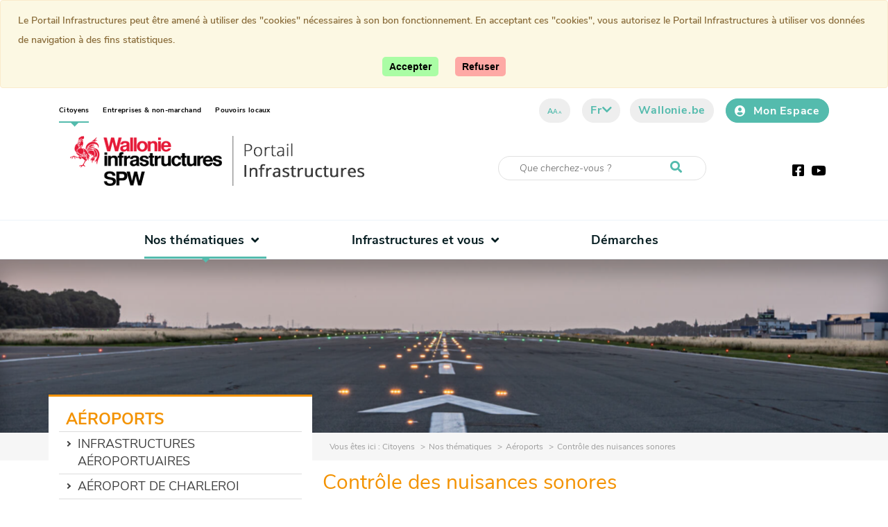

--- FILE ---
content_type: text/html;charset=UTF-8
request_url: https://infrastructures.wallonie.be/home/nos-thematiques/aeroports/controle-des-nuisances-sonores.html
body_size: 9940
content:
<!doctype html>
<html lang="fr">
  <head><link rel="canonical" href="https://infrastructures.wallonie.be/home/nos-thematiques/aeroports/controle-des-nuisances-sonores.html" />
    <meta http-equiv="Content-Type" content="text/html; charset=utf-8" />
    <meta name="author" content="50265" /><meta name="keywords" content="Infrastructures , PEREX, Routes, Service public de Wallonie, autoroutes, routes régionales" /><meta name="description" content="Les aéroports de Liège et de Charleroi-Bruxelles Sud constituent des pôles importants..." />
        <meta name="og:description" content="Les aéroports de Liège et de Charleroi-Bruxelles Sud constituent des pôles importants..." />
    <meta name="og:url" content="https://infrastructures.wallonie.be/cms/render/live/fr/sites/routes/home/nos-thematiques/aeroports/controle-des-nuisances-sonores.html" />
    <meta name="og:title" content="Contrôle des nuisances sonores" />
    <meta property="og:type" content="article"/>
    <meta name="viewport" content="width=device-width, initial-scale=1">
    <meta http-equiv="X-UA-Compatible" content="IE=edge">
    <title>Contrôle des nuisances sonores</title>


    <link rel="shortcut icon" href="/modules/routes-templates/icons/favicon.ico" type="image/x-icons">
  



<script type="application/json" id="jahia-data-ctx">{"contextPath":"","lang":"fr","uilang":"fr","siteUuid":"6bb68338-384e-44ae-93a5-ce23ebbe6ea7","wcag":false,"ckeCfg":""}</script>
<script type="application/json" id="jahia-data-ck">{"path":"/modules/ckeditor/javascript/","lng":"fr_FR"}</script>
<script src="/javascript/initJahiaContext.js"></script>
<link id="staticAssetCSS0" rel="stylesheet" href="/generated-resources/6298db7bacb03e157012c1965e9e3e4.min.css" media="screen" type="text/css"/>
<link id="staticAssetCSS1" rel="stylesheet" href="/generated-resources/4d3e1ca617a26249f5af47dc90f23d.min.css" media="print" type="text/css"/>
<link id="staticAssetCSS2" rel="stylesheet" href="/generated-resources/ab11923ea6d706ac185651938f212c.min.css" media="screen" type="text/css"/>
<script id="staticAssetJavascript0" src="/generated-resources/d74cbf20f7f885644cbd4a7f95b1719.min.js"  ></script>

<style type="text/css">
/*Générique*/

.btn-default {
  color:#fff;
}

:root { 
    --color-main: #54bbad;
    --color-dark: #071e22;
    --color-dark-rgb: 7,30,34;
    --color-black: #000000;
    --color-black-rgb: 0,0,0;
    --color-light: #eeeeee;
    --color-light-rgb: 238,238,238;
    --color-medium: #777582;
    --color-pink: #54bbad;
    --color-pink-rgb: 237,35,69;
    --color-medium-pink: #54bbad;
    --color-medium-pink-rgb: 200,0,93;
    --color-dark-pink: #820068;
    --color-light-pink: #54bbad;
    --color-light-pink-rgb: 252, 215, 221;
    --color-light-blue: #edf3f9;
    --color-grey: #e1e1e1;
    --color-attention-bg: #54bbad;
    --color-attention-fg: #54bbad;
    --url-arrow-right: url("/files/live/sites/routes/files/arrow-right-orange.png");
}

.Content {
	color: #000000;
}


/* Menu */.Header{
  -moz-box-shadow: 0px 10px 10px 5px rgba(40, 40, 40, 0.5);
  -webkit-box-shadow: 0px 10px 10px 5px rgba(40, 40, 40, 0.5);
  -o-box-shadow: 0px 10px 10px 5px rgba(40, 40, 40, 0.5);
  box-shadow: 0px 10px 10px 5px rgba(40, 40, 40, 0.5);
  z-index:1;
}



.PageBanner.top-banner::before {
  top:-84px;


}

.Header__links {
  padding-left:103px !important; 
}


.Header__top .Navbar .Navbar__item > .btn {
  padding : 8px 16px;
  font-size:13px;
  font-weight:500;
}


  
.Header__middle .Navbar .Navbar__item > .btn {
  padding : 8px 16px;
  font-size:14px;
  margin-top:5px;
  font-weight:500;

}

.Header__middle .Navbar__item.Theme--citizen.Navbar__item--open {
  border-bottom : 2px;
}

.Header__middle .Navbar__item.Theme--company.Navbar__item--open{
  border-bottom : 2px solid #6986bd;
}

.Header__middle .Navbar__item.Theme--administration.Navbar__item--open{
  border-bottom : 2px solid #e84e0f;
}

.Header__left {
  padding-top :0px;
 
}

/* slider */
.carousel .carousel-inner {
    overflow: hidden;  
}

.carousel-inner {
    position: relative;
    overflow: hidden;
    width: 100%;
    -webkit-clip-path: polygon(0 0, 100% 0, 100% 100%, 0 85%);
    clip-path: polygon(0 0, 100% 0, 100% 100%, 0 85%);
}

.carousel .carousel-inner .item::after {
    content: '';
    position: absolute;
    bottom: -1px;
    width: 100%;
    height:auto;
    -webkit-clip-path: none;
    clip-path: none;
    background-color: white;
}


/* highlight */
#citizen-highlight .citizen-highlight-banner {
  -moz-box-shadow: 0px 3px 5px 2px rgba(40, 40, 40, 0.3);
  -webkit-box-shadow: 0px 3px 5px 2px rgba(40, 40, 40, 0.3);
  -o-box-shadow: 0px 3px 5px 2px rgba(40, 40, 40, 0.3);
  box-shadow: 0px 3px 5px 2px rgba(40, 40, 40, 0.3);
  max-width:1064px;
}

#citizen-highlight .citizen-highlight-banner .citizen-highlight-title{
  word-spacing:0px !important;
}

.citizen-highlight-link .boxHighlight {
  -moz-box-shadow: 0px 3px 5px 2px rgba(40, 40, 40, 0.3);
  -webkit-box-shadow: 0px 3px 5px 2px rgba(40, 40, 40, 0.3);
  -o-box-shadow: 0px 3px 5px 2px rgba(40, 40, 40, 0.3);
  box-shadow: 0px 3px 5px 2px rgba(40, 40, 40, 0.3);
}


/* En bref */
.NewsShort {
  font-weight:400;
}

.NewsShort .NewsShort__more a {
  color:#fff; 
}

/* Agenda */

.EventPreview .EventPreview__more a {
  color:#fff;
}

header#header #brand .navbar-toggler {
  background-image: -webkit-gradient(linear, left top, left bottom, from(var(--color-pink)), to(var(--color-pink)));
  background-image: -webkit-gradient(linear, left top, left bottom, from(var(--color-medium-pink)), to(var(--color-pink)));
  background-image: linear-gradient(180deg, var(--color-pink) 0%, var(--color-pink) 100%);
  background-image: linear-gradient(180deg, var(--color-medium-pink) 0%, var(--color-pink) 100%);
}

.bodywrapper .btn.btn-default {
    border: 1px solid var(--color-main);
}

.bodywrapper .btn.btn-primary{
  color: white;
  background: var(--color-main);
  border: 1px solid var(--color-main);
}

.bodywrapper .btn:hover.btn-primary{
  color: var(--color-main);
  background: white;
  border: 1px solid var(--color-main);
}

.bodywrapper .btn.btn-danger{
  color: white;
  background: var(--color-main);
  border: 1px solid var(--color-main);
}

.bodywrapper .btn:hover.btn-danger{
  color: var(--color-main);
  background: white;
  border: 1px solid var(--color-main);
}

@media only screen and (max-width: 767px) {
  header#header #top--menu nav ul li.active a {
    color: var(--color-main);
  }
}

@media only screen and (max-width: 767px){
  .menu-open header#header #top--menu>div .btn {
      padding: 0px 8px 8px 10px;
  }
}

.menu-open header#header #brand .navbar-toggler span {
    background: var(--color-main);
}

.menu-open header#header #brand .navbar-toggler span::before {
    background: var(--color-main);
}

#main--menu ul li.dropdown>a::after, #main--menu ul li.dropdown-second>a::after {
    color: var(--color-main);
}

.menu-open header#header #brand .navbar-brand.link .backlink::before {
    color: var(--color-main);
}
.fa-star-o::before {
    content: "\f005";
}
@media only screen and (min-width: 991px) {
 #main--menu ul>li .drop:not(.alone) {
  width:calc(100vw - (100vw - 780px) / 2)
 }
}
@media only screen and (min-width: 991px) {
 #main--menu ul>li .drop:not(.alone)::before {
  width:calc((100vw - 780px) / 2);
  left:calc(-1 * ((100vw - 780px) / 2));
 }
}

.cookieConsent.alert.alert-warning.fade {
    opacity: unset;
}


.blocTextFrancorchamps {
 margin-bottom: 100px;
}

/*** MIGRATION Jahia8 ***/

.EventsPreview.container {   
  max-width : 100% 
}

.LastNews .LastNews__items{ 
  padding: 15px 30px 30px 60px; 
}

.Content .navbar{
  justify-content: left; 
}


.newsletter.block {
  display: block;
}

.newsletter.block .block__content {
  width: 100%;
  padding: 0;
}
@media only screen and (max-width: 767px){
  a.showSubscriptionForm.btn.btn-default.btn-primary {
    width: 50%;
  }
.block__links {
    display: flex;
}
.btn:not(.btn-md){
white-space: normal;
}
}

.popup-dialog .modal-footer .form-check label {
    display: block;
}

/* Hack carousel */
.carousel .carousel-inner::after {
    display: none;
}
.carousel .carousel-inner .item::after {
    display: none;
}
.carousel-inner {
    -webkit-clip-path: none;
    clip-path: none;
}

.carousel {
  height: unset;
}

/* travaux ponts */

.path-travaux-ponts-du-canal-albert .column-item {
  width: 46.9% !important;
}



/* Design for FAQ CG*/
main .contentWrapper .dynamicAccordion h3 {
  background:unset
}
main .contentWrapper .dynamicAccordion h3 .ui-icon {
  display:none
}
main .contentWrapper .dynamicAccordion .accordion-box,
main .contentWrapper .accordion>div,
main .contentWrapper .path-faqs h3 {
  padding:1rem 0
}
main .contentWrapper .dynamicAccordion .accordion-box:not(:last-of-type),
main .contentWrapper .accordion>div:not(:last-of-type),
main .contentWrapper .path-faqs h3:not(:last-of-type) {
  border-bottom:1px var(--color-grey) solid
}
main .contentWrapper .dynamicAccordion h3+div,
main .contentWrapper .accordion>div>div:last-of-type,
main .contentWrapper .path-faqs h3+div {
  height:0;
  overflow:hidden;
  opacity:0;
  -webkit-transition:opacity .3s ease;
  -moz-transition:opacity .3s ease;
  -ms-transition:opacity .3s ease;
  -o-transition:opacity .3s ease;
  transition:opacity .3s ease
}
main .contentWrapper .dynamicAccordion h3,
main .contentWrapper .accordion>div>div:first-of-type,
main .contentWrapper .path-faqs h3 {
  display:block;
  font-weight:bold;
  color:#000;
  font-size:1.25rem;
  line-height:2rem;
  position:relative;
  cursor:pointer;
  padding-right:3rem;
  -webkit-transition:all .3s ease;
  -moz-transition:all .3s ease;
  -ms-transition:all .3s ease;
  -o-transition:all .3s ease;
  transition:all .3s ease
}
main .contentWrapper .dynamicAccordion h3:after,
main .contentWrapper .accordion>div>div:first-of-type:after,
main .contentWrapper .path-faqs h3:after {
  font-family:"Font Awesome 5 Free";
  font-weight:700;
  content:"";
  font-size:2rem;
  margin-right:.5rem;
  color:var(--color-pink);
  position:absolute;
  top:0px;
  right:10px;
  -webkit-transition:all .3s ease;
  -moz-transition:all .3s ease;
  -ms-transition:all .3s ease;
  -o-transition:all .3s ease;
  transition:all .3s ease
}
main .contentWrapper .dynamicAccordion h3:hover,
main .contentWrapper .accordion>div>div:first-of-type:hover,
main .contentWrapper .path-faqs h3:hover {
  color:var(--color-pink)
}
main .contentWrapper .dynamicAccordion h3.ui-state-active+div,
main .contentWrapper .accordion>div.open>div:last-of-type,
main .contentWrapper .path-faqs h3.open+div {
  height:auto;
  opacity:1
}
main .contentWrapper .accordion>div.open>div:first-of-type {
  margin-bottom:2rem
}
main .contentWrapper .accordion>div.open>div:first-of-type:after {
  -webkit-transform:rotate(180deg);
  transform:rotate(180deg)
}
main .contentWrapper .dynamicAccordion h3.ui-state-active,
main .contentWrapper .path-faqs h3.open {
  margin-bottom:2rem;
  color:var(--color-pink)
}
main .contentWrapper .dynamicAccordion h3.ui-state-active:after,
main .contentWrapper .path-faqs h3.open:after {
  -webkit-transform:rotate(45deg);
  transform:rotate(45deg)
}
main .contentWrapper .dynamicAccordion h3,
main .contentWrapper .path-faqs h3 {
  margin:0;
  font-size:1.6rem;
}
main .contentWrapper .dynamicAccordion h3:after,
main .contentWrapper .path-faqs h3:after {
  top:1rem;
  content:"";
  font-weight:700
}



</style>
<style type="text/css" media="print">


</style>

<script type="application/json" id="jahia-data-aggregatedjs">{"scripts":["/modules/routes-templates/javascript/build/jquery.js","/modules/jquery/javascript/jquery-3.4.1.min.js","/modules/assets/javascript/jquery.jahia.min.js","/modules/cookie-consent/javascript/appConsent.js","/modules/routes-templates/javascript/build/bootstrap.js","/modules/routes-templates/javascript/build/main.js","/modules/piwik/javascript/matomoTagManagerProd.js"]}</script>

</head>
  <body class="typejnt_page
               path-controle-des-nuisances-sonores
               template_content-left-offset">
    <div class="bodywrapper Page--controle-des-nuisances-sonores Template--content-left-offset Theme--citizen">
        








<header id="header">
    <div class="container nosqueeze  header ">
        <div id="top--menu">
            




<nav id="top-menu" class="top-menu">
    




<ul class="border--bottom">
        <li data-main="/sites/routes/home/nos-thematiques/aeroports/controle-des-nuisances-sonores/" data-path="/sites/routes/home" class="profile-link  active">
                            <a href="/citoyens.html" target="https://infrastructures.wallonie.be/home/nos-thematiques/aeroports/">Citoyens<span class="sr-only">(current)</span></a>
                        </li>
                    <li data-main="/sites/routes/home/nos-thematiques/aeroports/controle-des-nuisances-sonores/" data-path="/sites/routes/entreprises--non-marchand" class="profile-link ">
                            <a href="/entreprises--non-marchand.html" target="https://infrastructures.wallonie.be/home/nos-thematiques/aeroports/">Entreprises & non-marchand</a>
                        </li>
                    <li data-main="/sites/routes/home/nos-thematiques/aeroports/controle-des-nuisances-sonores/" data-path="/sites/routes/pouvoirs-locaux" class="profile-link ">
                            <a href="/pouvoirs-locaux.html" target="https://infrastructures.wallonie.be/home/nos-thematiques/aeroports/">Pouvoirs locaux</a>
                        </li>
                    </ul></nav><div>
                <a href="#" class="btn btn-grey letter"><i>a</i><i>a</i><i>a</i></a>
                <a href="#" class="btn btn-grey search"><i class="fas fa-search"><span
                        class="sr-only sr-only-focusable">Recherche</span></i></a>
                
<div class="lang-container">
            <a href="#" class="btn btn-grey lang">
                    fr<i class="fa fa-chevron-down"></i>
            </a>
            <div class="language-switcher-language-url">
                <ul>
                    <li class="btn "><a
                                href="/de/home/nos-thematiques/aeroports/controle-des-nuisances-sonores.html">de</a></li>
                    <li class="btn "><a
                                href="/en/home/nos-thematiques/aeroports/controle-des-nuisances-sonores.html">en</a></li>
                    <li class="btn is-active"><a
                                href="">fr</a></li>
                    <li class="btn "><a
                                href="/nl/home/nos-thematiques/aeroports/controle-des-nuisances-sonores.html">nl</a></li>
                    </ul>
            </div>
        </div><a href="https://www.wallonie.be" target="_blank" rel="nofollow noopener"
                       class="btn btn-grey btn-icon btn-accent-color btn-wallonie">Wallonie.be</a>
                <a href="https://monespace.wallonie.be/" target="_blank" rel="nofollow noopener"
                       class="btn btn-default btn-icon "><i class="fas fa-user-circle"></i>Mon Espace</a>
                </div>
        </div>
        <div id="brand">
            <a class="navbar-brand" href="/citoyens.html">
                            <img class="visual local-brand"
                                         src="/files/Logo/logo-tablet.png"
                                         alt="Wallonie">
                                </a>
                    <div class="search-wrapper">
                        <form method="post" name="searchForm" action="/search-results.html" id="searchForm" class="search-form search-form--small" >
    <input type="hidden" name="jcrMethodToCall" value="get" />
    <input type="hidden" name="src_originSiteKey" value="routes"/>
    <input onblur="if(this.value=='')this.value='Que cherchez-vous ?';" onfocus="if(this.value=='Que cherchez-vous ?')this.value='';" name="src_terms[0].term" id="searchTerm" type="text" class="text-input" aria-label="Critère de recherche"  value="Que cherchez-vous ?"/>
<input type="hidden" name="src_terms[0].applyFilter" value="true"/>
<input type="hidden" name="src_terms[0].match" value="all_words"/>
<input type="hidden" name="src_terms[0].fields.siteContent" value="true"/>
<input type="hidden" name="src_sites.values" value="routes"/><input type="hidden" name="src_sitesForReferences.values" value="systemsite"/>
<input type="hidden" name="src_languages.values" value="fr"/><button aria-label="Lancer la recherche"><i class="fas fa-search"></i></button>
    </form><br class="clear"/></div>
                <div class="socials">
    <a href="https://www.facebook.com/WallonieInfrastructures" target="_blank" alt="facebook"
               rel="nofollow noopener"><i class="fab fa-facebook-square"><span class="sr-only sr-only-focusable">Facebook</span></i></a>
        <a href="https://www.youtube.com/user/SPWDGO1" target="_blank" alt="youtube"
               rel="nofollow noopener"><i class="fab fa-youtube"><span class="sr-only sr-only-focusable">Youtube</span></i></a>
        </div><button class="navbar-toggler" type="button" aria-label="Ouverture du menu">
                <span></span>
            </button>
            </div>
    </div>
    




<nav id="main--menu" class="main--menu">
    




<ul class="container border-bottom container border--bottom">
        <li class="nav-item   is-active active dropdown">

                                <a class="nav-link dropdowns-toggle  is-active active" href="#"
                                   id="navbarDropdownMen-198ab091-1d9f-4c91-999b-5bfc80ac269d"
                                   data-toggle="dropdowns" aria-haspopup="true" aria-expanded="false">
                                        Nos thématiques<i class="fa fa-angle-down"></i>
                                </a>

                                <div class="drop dropdowns-menu "
                                     aria-labelledby="navbarDropdownMen-198ab091-1d9f-4c91-999b-5bfc80ac269d">
                                    <ul>
                                    <li class="nav-item dropdown-second ">

                                                        <a class="dropdowns-toggle "
                                                           id="navbarDropdownMen-47165d35-3e7d-475e-aa0f-2f32a6942037"
                                                           data-toggle="dropdown-second" aria-haspopup="true" aria-expanded="false"
                                                           href="#">Routes</a>


                                                        <ul aria-labelledby="navbarDropdownMen-47165d35-3e7d-475e-aa0f-2f32a6942037">
                                                        <li class="nav-item">
                                                                        <a class="nav-link "
                                                                           
                                                                           href="/home/nos-thematiques/routes/reseaux-wallons.html">Réseaux wallons</a>
                                                                </li>
                                                            <li class="nav-item">
                                                                        <a class="nav-link "
                                                                           
                                                                           href="/home/nos-thematiques/routes/circuler-sur-le-reseau-routier.html">Circuler sur le réseau routier</a>
                                                                </li>
                                                            <li class="nav-item">
                                                                        <a class="nav-link "
                                                                           
                                                                           href="/home/nos-thematiques/routes/travaux-et-entretiens.html">Travaux et entretiens</a>
                                                                </li>
                                                            <li class="nav-item">
                                                                        <a class="nav-link "
                                                                           
                                                                           href="/home/nos-thematiques/routes/securite-routiere.html">Sécurité routière</a>
                                                                </li>
                                                            <span class="no-image"><!-- no image --></span></ul>
                                                    <li class="nav-item dropdown-second ">

                                                        <a class="dropdowns-toggle "
                                                           id="navbarDropdownMen-e38a6ace-aa3e-45b8-a31f-b00db52d4546"
                                                           data-toggle="dropdown-second" aria-haspopup="true" aria-expanded="false"
                                                           href="#">Voies d'eau</a>


                                                        <ul aria-labelledby="navbarDropdownMen-e38a6ace-aa3e-45b8-a31f-b00db52d4546">
                                                        <li class="nav-item">
                                                                        <a class="nav-link "
                                                                           
                                                                           href="/home/nos-thematiques/voies-deau/le-reseau-hydraulique.html">Le réseau hydraulique</a>
                                                                </li>
                                                            <li class="nav-item">
                                                                        <a class="nav-link "
                                                                           
                                                                           href="/home/nos-thematiques/voies-deau/naviguer-en-wallonie.html">Naviguer en Wallonie</a>
                                                                </li>
                                                            <li class="nav-item">
                                                                        <a class="nav-link "
                                                                           
                                                                           href="/home/nos-thematiques/voies-deau/gestion-hydrologique.html">Hydrologie</a>
                                                                </li>
                                                            <li class="nav-item">
                                                                        <a class="nav-link "
                                                                           
                                                                           href="/home/nos-thematiques/voies-deau/autorite-wallonne-de-securite-des-barrages-reservoirs.html">Autorité wallonne de sécurité des barrages-réservoirs</a>
                                                                </li>
                                                            <li class="nav-item">
                                                                        <a class="nav-link "
                                                                           
                                                                           href="/home/nos-thematiques/voies-deau/travaux-et-entretiens.html">Travaux et entretiens</a>
                                                                </li>
                                                            <li class="nav-item">
                                                                        <a class="nav-link "
                                                                           
                                                                           href="/home/nos-thematiques/voies-deau/gestion-du-domaine.html">Gestion du domaine</a>
                                                                </li>
                                                            <span class="no-image"><!-- no image --></span></ul>
                                                    <li class="nav-item dropdown-second ">

                                                        <a class="dropdowns-toggle "
                                                           id="navbarDropdownMen-1ca20ef1-5ff5-4747-9722-dc20ddfee98b"
                                                           data-toggle="dropdown-second" aria-haspopup="true" aria-expanded="false"
                                                           href="#">Voies lentes</a>


                                                        <ul aria-labelledby="navbarDropdownMen-1ca20ef1-5ff5-4747-9722-dc20ddfee98b">
                                                        <li class="nav-item">
                                                                        <a class="nav-link "
                                                                           
                                                                           href="/home/nos-thematiques/voies-lentes/ravel.html">Ravel</a>
                                                                </li>
                                                            <li class="nav-item">
                                                                        <a class="nav-link "
                                                                           
                                                                           href="/home/nos-thematiques/voies-lentes/amenagements-cyclables.html">Aménagements cyclables</a>
                                                                </li>
                                                            <span class="no-image"><!-- no image --></span></ul>
                                                    <li class="nav-item dropdown-second ">

                                                        <a class="dropdowns-toggle "
                                                           id="navbarDropdownMen-113ab660-eff1-4fa5-b220-41f7a310c73b"
                                                           data-toggle="dropdown-second" aria-haspopup="true" aria-expanded="false"
                                                           href="#">Infrastructures locales</a>


                                                        <ul aria-labelledby="navbarDropdownMen-113ab660-eff1-4fa5-b220-41f7a310c73b">
                                                        <li class="nav-item">
                                                                        <a class="nav-link "
                                                                           
                                                                           href="/home/nos-thematiques/infrastructures-locales/infrasports.html">Infrasports</a>
                                                                </li>
                                                            <li class="nav-item">
                                                                        <a class="nav-link "
                                                                           
                                                                           href="/home/nos-thematiques/infrastructures-locales/batiments-et-voiries.html">Bâtiments et voiries</a>
                                                                </li>
                                                            <li class="nav-item">
                                                                        <a class="nav-link "
                                                                           
                                                                           href="/home/nos-thematiques/infrastructures-locales/cadasports.html">Cadasports</a>
                                                                </li>
                                                            <span class="no-image"><!-- no image --></span></ul>
                                                    <li class="nav-item dropdown-second ">

                                                        <a class="dropdowns-toggle "
                                                           id="navbarDropdownMen-4447dd83-b099-458e-98d4-6b6533341b3a"
                                                           data-toggle="dropdown-second" aria-haspopup="true" aria-expanded="false"
                                                           href="#">Aéroports</a>


                                                        <ul aria-labelledby="navbarDropdownMen-4447dd83-b099-458e-98d4-6b6533341b3a">
                                                        <li class="nav-item">
                                                                        <a class="nav-link "
                                                                           
                                                                           href="/home/nos-thematiques/aeroports/infrastructures-aeroportuaires.html">Infrastructures aéroportuaires</a>
                                                                </li>
                                                            <li class="nav-item">
                                                                        <a class="nav-link "
                                                                           
                                                                           href="/home/nos-thematiques/aeroports/aeroport-de-charleroi.html">Aéroport de Charleroi</a>
                                                                </li>
                                                            <li class="nav-item">
                                                                        <a class="nav-link "
                                                                           
                                                                           href="/home/nos-thematiques/aeroports/aeroport-de-liege.html">Aéroport de Liège</a>
                                                                </li>
                                                            <li class="nav-item">
                                                                        <a class="nav-link "
                                                                           
                                                                           href="/home/nos-thematiques/aeroports/aerodrome-de-spa-la-sauveniere.html">Aérodrome de Spa-La Sauvenière</a>
                                                                </li>
                                                            <li class="nav-item is-active active">
                                                                        <a class="nav-link  is-active active"
                                                                           
                                                                           href="/home/nos-thematiques/aeroports/controle-des-nuisances-sonores.html">Contrôle des nuisances sonores<span
                                                                                class="sr-only">(current)</span></a>
                                                                </li>
                                                            <li class="nav-item">
                                                                        <a class="nav-link "
                                                                           
                                                                           href="/home/nos-thematiques/aeroports/controle-aerien.html">Contrôle aérien</a>
                                                                </li>
                                                            <span class="no-image"><!-- no image --></span></ul>
                                                    </ul>
                                </div>
                            </li><li class="nav-item   dropdown">

                                <a class="nav-link dropdowns-toggle " href="#"
                                   id="navbarDropdownMen-6358b7db-73de-48e2-9954-c699b81c59ec"
                                   data-toggle="dropdowns" aria-haspopup="true" aria-expanded="false">
                                        Infrastructures et vous<i class="fa fa-angle-down"></i>
                                </a>

                                <div class="drop dropdowns-menu alone"
                                     aria-labelledby="navbarDropdownMen-6358b7db-73de-48e2-9954-c699b81c59ec">
                                    <ul>
                                    <li class="nav-item dropdown-second ">

                                                        <a class="dropdowns-toggle "
                                                           id="navbarDropdownMen-9aefc6c2-108f-4e8c-b4fd-a4a1214f113f"
                                                           data-toggle="dropdown-second" aria-haspopup="true" aria-expanded="false"
                                                           href="/home/infrastructures-et-vous/jobs.html">Jobs</a>


                                                        <ul aria-labelledby="navbarDropdownMen-9aefc6c2-108f-4e8c-b4fd-a4a1214f113f">
                                                        <li class="nav-item">
                                                                        <a class="nav-link "
                                                                           
                                                                           href="/home/infrastructures-et-vous/jobs/offres-spw-infrastructures.html">Offres SPW Infrastructures</a>
                                                                </li>
                                                            </ul>
                                                    <li class="nav-item dropdown-second ">

                                                        <a class="dropdowns-toggle "
                                                           id="navbarDropdownMen-fb8b2346-7587-43ac-88c5-783dbfcd14fb"
                                                           data-toggle="dropdown-second" aria-haspopup="true" aria-expanded="false"
                                                           href="/home/infrastructures-et-vous/stages.html">Stages</a>


                                                        <ul aria-labelledby="navbarDropdownMen-fb8b2346-7587-43ac-88c5-783dbfcd14fb">
                                                        <li class="nav-item">
                                                                        <a class="nav-link "
                                                                           
                                                                           href="/home/infrastructures-et-vous/stages/sujets-de-tfe.html">Sujets de TFE</a>
                                                                </li>
                                                            </ul>
                                                    <li class="nav-item dropdown-second ">

                                                        <a class="dropdowns-toggle "
                                                           id="navbarDropdownMen-90a9d39c-e9aa-4cfd-a070-5715b20ae07e"
                                                           data-toggle="dropdown-second" aria-haspopup="true" aria-expanded="false"
                                                           href="/home/infrastructures-et-vous/publications.html">Publications</a>


                                                        <ul aria-labelledby="navbarDropdownMen-90a9d39c-e9aa-4cfd-a070-5715b20ae07e">
                                                        <li class="nav-item">
                                                                        <a class="nav-link "
                                                                           
                                                                           href="/home/infrastructures-et-vous/publications/rapport-d-activites-2024.html">Rapport d'activités 2024</a>
                                                                </li>
                                                            <li class="nav-item">
                                                                        <a class="nav-link "
                                                                           
                                                                           href="/home/infrastructures-et-vous/publications/vh.html">Schéma stratégique d’Investissement et de Gestion 2020-2050 pour les voies hydrauliques</a>
                                                                </li>
                                                            <li class="nav-item">
                                                                        <a class="nav-link "
                                                                           
                                                                           href="/home/infrastructures-et-vous/publications/nos-actions-commune-par-commune.html">Nos actions commune par commune</a>
                                                                </li>
                                                            <li class="nav-item">
                                                                        <a class="nav-link "
                                                                           
                                                                           href="/home/infrastructures-et-vous/publications/wim-en-wallonie.html">WIM station in Wallonia</a>
                                                                </li>
                                                            <li class="nav-item">
                                                                        <a class="nav-link "
                                                                           
                                                                           href="/home/infrastructures-et-vous/publications/sport-de-haut-niveau-des-infrastructures-performantes.html">Sport de haut niveau : des infrastructures performantes</a>
                                                                </li>
                                                            <li class="nav-item">
                                                                        <a class="nav-link "
                                                                           
                                                                           href="/home/infrastructures-et-vous/publications/rapport-dactivites-2023.html">Rapport d'activités 2023</a>
                                                                </li>
                                                            <li class="nav-item">
                                                                        <a class="nav-link "
                                                                           
                                                                           href="/livretmissions2023">Livret missions 2023</a>
                                                                </li>
                                                            <li class="nav-item">
                                                                        <a class="nav-link "
                                                                           
                                                                           href="/rapport_activites_2022">Rapport d'activités 2022</a>
                                                                </li>
                                                            <li class="nav-item">
                                                                        <a class="nav-link "
                                                                           
                                                                           href="/home/infrastructures-et-vous/publications/les-reseaux-et-leur-gestion.html">Les réseaux et leur gestion</a>
                                                                </li>
                                                            <li class="nav-item">
                                                                        <a class="nav-link "
                                                                           
                                                                           href="/home/infrastructures-et-vous/publications/fiches-gestion-hydrologique.html">Fiches gestion hydrologique</a>
                                                                </li>
                                                            </ul>
                                                    <li class="nav-item ">
                                                        <a class="nav-link"
                                                                   
                                                                   href="/home/infrastructures-et-vous/rapport-dactivites-2017.html">Rapport d'activités 2017</a>
                                                            </li>
                                                    <li class="nav-item dropdown-second ">

                                                        <a class="dropdowns-toggle "
                                                           id="navbarDropdownMen-1475d08c-4895-465c-979a-959080e3549e"
                                                           data-toggle="dropdown-second" aria-haspopup="true" aria-expanded="false"
                                                           href="/home/infrastructures-et-vous/projets-europeens.html">Projets européens</a>


                                                        <ul aria-labelledby="navbarDropdownMen-1475d08c-4895-465c-979a-959080e3549e">
                                                        <li class="nav-item">
                                                                        <a class="nav-link "
                                                                           
                                                                           href="/home/infrastructures-et-vous/projets-europeens/journee-de-leurope-2023.html">Journée de l'Europe 2023</a>
                                                                </li>
                                                            <li class="nav-item">
                                                                        <a class="nav-link "
                                                                           
                                                                           href="/home/infrastructures-et-vous/projets-europeens/projet-seto.html">Projet SETO</a>
                                                                </li>
                                                            <li class="nav-item">
                                                                        <a class="nav-link "
                                                                           
                                                                           href="/home/infrastructures-et-vous/projets-europeens/programme-seine-escaut.html">Programme Seine-Escaut</a>
                                                                </li>
                                                            <li class="nav-item">
                                                                        <a class="nav-link "
                                                                           
                                                                           href="/home/infrastructures-et-vous/projets-europeens/projet-climased.html">Projet ClimASed</a>
                                                                </li>
                                                            </ul>
                                                    </ul>
                                </div>
                            </li><li class="nav-item ">
                                <a class="nav-link"  href="/home/une-question-1.html">Démarches</a>
                            </li>








<li class="mobile--nav-bg">
    <div class="nosqueeze mobile--nav">
        <div class="container">
                <div id="top--menu--mobile">
                    <div>
                        <a href="https://monespace.wallonie.be/" target="_blank" rel="nofollow noopener"
                               class="btn btn-mobile--nav"><i class="fas fa-user"></i>Mon Espace</a>
                        </div>
                </div>
            </div>
        <div id="brand-mobile">
            <section class="center socials">
                        <span>Restez connecté</span>
                        <ul>
    <li>
            <a href="https://www.facebook.com/WallonieInfrastructures" target="_blank" alt="facebook"
               rel="nofollow noopener" class="facebook">Facebook</a>
            </li>
        <li>
            <a href="https://www.youtube.com/user/SPWDGO1" target="_blank" alt="youtube"
               rel="nofollow noopener" class="youtube">Youtube</a>
            </li>
        </ul></section>
                </div>
    </div>
</li></ul></nav></header><div class="MainBanner MainBanner--large" style="background-image: url('/files/Images/Banner_aeroports_1841x273.png');">
  <div class="container"></div>
</div>
<div class="MainBanner MainBanner--small" style="background-image: url('/files/Images/Banner_aeroports_1841x273.png?t=thumbnail2');">
</div><div class="Breadcrumb">
        <div class="container">
            <div class="Breadcrumb__links">
                <p>Vous êtes ici : </p>
                <nav>
                    <a href="/citoyens.html">
                                        Citoyens</a>
                                <span>Nos thématiques</span>
                                <span>Aéroports</span>
                                <span>Contrôle des nuisances sonores</span>
                                </nav>
            </div>
        </div>
    </div><div class=" container">
    <div class="row">
  <aside class="Aside Aside--left col-md-4">
    <div class="siblings-menu">
  <h4 class="siblings-menu-title">Aéroports</h4>
  <ul>
    <li class="sibling">
        <a title="Infrastructures aéroportuaires" href="/home/nos-thematiques/aeroports/infrastructures-aeroportuaires.html">Infrastructures aéroportuaires</a>
          </li>

      <li class="sibling">
        <a title="Aéroport de Charleroi" href="/home/nos-thematiques/aeroports/aeroport-de-charleroi.html">Aéroport de Charleroi</a>
          </li>

      <li class="sibling">
        <a title="Aéroport de Liège" href="/home/nos-thematiques/aeroports/aeroport-de-liege.html">Aéroport de Liège</a>
          </li>

      <li class="sibling">
        <a title="Aérodrome de Spa-La Sauvenière" href="/home/nos-thematiques/aeroports/aerodrome-de-spa-la-sauveniere.html">Aérodrome de Spa-La Sauvenière</a>
          </li>

      <li class="selected">
        Contrôle des nuisances sonores</li>

      <li class="sub-menu">
          <ul>
            <li>
                <a title="Dénoncer une nuisance sonore" href="/home/nos-thematiques/aeroports/controle-des-nuisances-sonores/denoncer-une-nuisance-sonore.html">Dénoncer une nuisance sonore</a>
              </li>
            </ul>
        </li>
      <li class="sibling">
        <a title="Contrôle aérien" href="/home/nos-thematiques/aeroports/controle-aerien.html">Contrôle aérien</a>
          </li>

      </ul>
</div></aside><main class="Content col-md-8">
    <h2 class="pageTitle">Contrôle des nuisances sonores</h2><p>Les a&eacute;roports de Li&egrave;ge et de Charleroi-Bruxelles Sud constituent des p&ocirc;les importants de d&eacute;veloppement &eacute;conomique et social.</p>

<p>Soucieux que ce d&eacute;veloppement puisse se faire dans le respect des riverains concern&eacute;s, le Gouvernement wallon a mis en place un programme-cadre d&rsquo;accompagnement.</p>

<p>C&#39;est dans ce contexte que s&#39;est inscrit le d&eacute;cret du 08 juin 2001 instituant la cr&eacute;ation de l&rsquo;Autorit&eacute; de Contr&ocirc;le des Nuisances sonores des A&eacute;roports Wallons, ACNAW.</p>

<p>Ses comp&eacute;tences recouvrent les pouvoirs d&rsquo;avis, de recommandation, d&rsquo;alerte des autorit&eacute;s et de m&eacute;diation sur toutes les questions relatives au bruit et aux nuisances sonores aux alentours des a&eacute;roports wallons.</p>

<p>Davantage d&#39;informations sur le site Internet de l&#39;ACNAW : <a href="http://www.acnaw.be" target="_blank">https://www.acnaw.be</a><br />
&nbsp;<br />
&nbsp;</p></main></div></div>







<footer id="footer">
	<div class="top--footer">
		<div class="container">
			<div class="row">
				<div class="col-md-6 col-lg-3">
					<h2>Accès rapides</h2>
					<ul>
        <li>
                <a href="/home/nos-thematiques/infrastructures-locales/infrasports.html" target="_parent">Infrasports</a></li>
        <li>
                <a href="#" target="_parent">Cadasports</a></li>
        <li>
                <a href="/home/nos-thematiques/routes/circuler-sur-le-reseau-routier/reglementation-routiere/unite-du-controle-routier.html" target="_parent">Unité du Contrôle Routier</a></li>
        <li>
                <a href="/pouvoirs-locaux/nos-thematiques/routes/qualite--construction.html" target="_parent">Qualité et Construction</a></li>
        <li>
                <a href="/entreprises--non-marchand/nos-thematiques/voies-deau/navigation-professionnelle/la-reglementation-1.html" target="_parent">Guichet de la navigation</a></li>
        <li>
                <a href="/marches-publics-1.html" target="_parent">Marchés publics</a></li>
        </ul>
<div class="clear"></div></div>
				<div class="col-md-6 col-lg-3">
					<h2>Liens utiles</h2>
					<ul>
        <li>
                <a href="http://trafiroutes.wallonie.be/trafiroutes/maptempsreel/" target="_blank">Trafiroutes</a></li>
        <li>
                <a href="https://ravel.wallonie.be/home.html" target="_blank">Ravel</a></li>
        <li>
                <a href="https://securotheque.wallonie.be/home.html" target="_blank">Sécurothèque</a></li>
        <li>
                <a href="https://guichet.pouvoirslocaux.wallonie.be/" target="_blank">Guichet des Pouvoirs locaux</a></li>
        <li>
                <a href="https://monespace.wallonie.be/" target="_blank">Mon Espace Wallonie</a></li>
        <li>
                <a href="https://hydrometrie.wallonie.be/home.html" target="_blank">L&#039;Hydrométrie en Wallonie</a></li>
        </ul>
<div class="clear"></div></div>
				<div class="col-md-6 col-lg-3">
					<h2>Sites généraux de la Wallonie</h2>
					<ul>
						<li><a href="https://www.wallonie.be" target="_blank" rel="nofollow noopener">Wallonie.be</a></li>
						<li><a href="https://www.wallonie.be/fr/acteurs-et-institutions/wallonie/gouvernement-de-wallonie" target="_blank" rel="nofollow noopener">Gouvernement wallon</a></li>
						<li><a href="https://spw.wallonie.be/" target="_blank" rel="nofollow noopener">Service public de Wallonie</a></li>
						<li><a href="https://wallex.wallonie.be/home.html" target="_blank" rel="nofollow noopener">Wallex</a></li>
						<li><a href="https://geoportail.wallonie.be/home.html" target="_blank" rel="nofollow noopener">Géoportail</a></li>
						<li><a href="https://www.wallonie.be/jobs" target="_blank" rel="nofollow noopener">Jobs</a></li>
					</ul>
				</div>
				<div class="col-md-6 col-lg-3">
					<h2>Nous contacter</h2>
					<a href="https://www.wallonie.be/fr/nous-contacter-par-telephone" target="_blank">
								<img class="img171x" src="/modules/spw-dtic-cg-core/img/1718_vert.png" alt="Numéro vert">
								</a>
							<ul>
        <li>
                <a href="/nous-contacter.html" target="_parent">Contactez-nous !</a></li>
        </ul>
<div class="clear"></div><ul>
		<li><a href="https://www.wallonie.be/fr/les-espaces-wallonie/" target="_blank">Espaces Wallonie</a></li>
		<li><a href="https://www.wallonie.be/fr/presse/" target="_blank">Presse</a></li>
		<li><a href="https://www.wallonie.be/fr/introduire-une-plainte-spw/" target="_blank">Introduire une plainte au SPW</a></li>
		<li><a href="https://www.wallonie.be/fr/signalement-dune-irregularite/" target="_blank">Signaler une irrégularité</a></li>
	</ul></div>
			</div>
		</div>
	</div>
	<div class="bottom--footer">
		<div class="container">
			<div class="cookieConsent alert alert-warning fade fixedTop" role="alert">
        <div class="message">
            <p>Le Portail Infrastructures peut &ecirc;tre amen&eacute; &agrave; utiliser des &quot;cookies&quot; n&eacute;cessaires &agrave; son bon fonctionnement. En acceptant ces &quot;cookies&quot;, vous autorisez le Portail Infrastructures &agrave; utiliser vos donn&eacute;es de navigation &agrave; des fins statistiques.</p>
</div>

        <div class="cookieConsent__buttons">
            <button type="button" class="accept" data-accept="alert" aria-label="Accepter">
                <span aria-hidden="true">Accepter</span>
            </button>
            <button type="button" class="dismiss" data-dismiss="alert" aria-label="Fermer">
                    <span aria-hidden="true">Refuser</span>
                </button>
            </div>
    </div>

    

<script>
        +function (appConsent) {
            appConsent.initializeConsentCookieButton();
        }(appConsent);
    </script><div class="row">
				<div class="col-lg-5 logo">
					<img src="/modules/spw-dtic-cg-core/img/logo-wallonie-small.png"
								 alt="Wallonie" class="cgFooterImageWallonie"><i>
						Un site officiel du SPW -  Portail Infrastructures</i>
				</div>
				<div class="col-lg-7">
					<ul>
						<li>
								<a href="#Missing mentionLink">
											Mentions légales</a>
									</li>
						<li>
								<a href="/mentions-legales.html">
											Vie privée</a>
									</li>
						<li>
								<a href="https://www.wallonie.be/fr/mediateur" target="_blank">
											Médiateur</a>
									</li>
						<li>
								<a href="https://www.wallonie.be/fr/accessibilite" target="_blank">
											Accessibilité</a>
									</li>
						</ul>
				</div>
			</div>
		</div>
	</div>
	<a href="#header" class="scroll"><i class="fas fa-chevron-up"><span class="sr-only sr-only-focusable">Up</span></i></a>
</footer></div>

    


















		<script type="text/javascript">
			<!-- 
			var piwikSettings = {
				trackingId: "25", 
				trackingServer: "webanalytics.spw.wallonie.be",
                idTagManager: "5Pk98dUs",
                idTagManagerInstance: "null",
                isLegacyTracker: "true",
                isTagManager: "false",
				isTrackingSearch: "false", 
				searchResultCssSelector: "", 
				searchKeywordCssSelector: "", 
				searchCountCssSelector: "", 
				isTrackingJahiaConnectionMode: "false", 
				isTrackingJahiaLanguage: "false",
				isTrackingDomain: "false", 
				isMatomo: "false", 
				trackingFileName: "piwik"
			};
			
			// Retrieve Jahia connection mode
			jahiaConnectionMode = "live"; 
		
			// Retrieve Jahia user name 
			hashUserName=""; 
			
			renderContext="live"; 
			language="fr";
		-->
		</script>
		<noscript><p><img src="https://webanalytics.spw.wallonie.be/piwik/piwik.php?idsite=25&rec=1" style="border:0;" alt="" /></p></noscript>











<script type="text/javascript">
$(".sub-menu a[href$='cadasports-gpl.html']").parent().hide();
$(".siblings-menu a[href$='cadasports-gpl.html']").parent().hide();


</script>


<script src="/javascript/initJahiaContext.js"></script>
<script id="staticAssetJavascriptBODY0" src="/generated-resources/c214f41ad6c26faa5eb1dbf62f055e7-defer.min.js"  defer></script>
<script type="application/json" id="jahia-data-aggregatedjsBODY">{"scripts":["/modules/spw-dtic-cg-core/javascript/js.cookie.min.js","/modules/spw-dtic-cg-core/javascript/cg_header.js","/modules/popperjs/javascript/popper.min.js","/modules/bootstrap4-core/javascript/bootstrap.min.js","/modules/spw-dtic-cg-core/javascript/cg_footer.js","/modules/piwik/javascript/piwikTrackingTool.js","/modules/piwik/javascript/piwikConfiguration.js","/modules/piwik/javascript/matomoVideoTracking.js"]}</script>

</body>
</html>

--- FILE ---
content_type: text/css;charset=UTF-8
request_url: https://infrastructures.wallonie.be/generated-resources/ab11923ea6d706ac185651938f212c.min.css
body_size: 3487
content:
@font-face {
  font-family: 'Nunito Sans';
  src: local("Nunito Sans ExtraLight"), local("NunitoSans-ExtraLight"), url("../modules/routes-templates/css/./webfonts/NunitoSans-ExtraLight.woff2") format("woff2"), url("../modules/routes-templates/css/./webfonts/NunitoSans-ExtraLight.woff") format("woff");
  font-weight: 200;
  font-style: normal;
  font-display: swap
}

@font-face {
  font-family: 'Nunito Sans';
  src: local("Nunito Sans ExtraLightItalic"), local("NunitoSans-ExtraLightItalic"), url("../modules/routes-templates/css/./webfonts/NunitoSans-ExtraLightItalic.woff2") format("woff2"), url("../modules/routes-templates/css/./webfonts/NunitoSans-ExtraLightItalic.woff") format("woff");
  font-weight: 200;
  font-style: italic;
  font-display: swap
}

@font-face {
  font-family: 'Nunito Sans';
  src: local("Nunito Sans Light"), local("NunitoSans-Light"), url("../modules/routes-templates/css/./webfonts/NunitoSans-Light.woff2") format("woff2"), url("../modules/routes-templates/css/./webfonts/NunitoSans-Light.woff") format("woff");
  font-weight: 300;
  font-style: normal;
  font-display: swap
}

@font-face {
  font-family: 'Nunito Sans';
  src: local("Nunito Sans LightItalic"), local("NunitoSans-LightItalic"), url("../modules/routes-templates/css/./webfonts/NunitoSans-LightItalic.woff2") format("woff2"), url("../modules/routes-templates/css/./webfonts/NunitoSans-LightItalic.woff") format("woff");
  font-weight: 300;
  font-style: italic;
  font-display: swap
}

@font-face {
  font-family: 'Nunito Sans';
  src: local("Nunito Sans Regular"), local("NunitoSans-Regular"), url("../modules/routes-templates/css/./webfonts/NunitoSans-Regular.woff2") format("woff2"), url("../modules/routes-templates/css/./webfonts/NunitoSans-Regular.woff") format("woff");
  font-weight: 400;
  font-style: normal;
  font-display: swap
}

@font-face {
  font-family: 'Nunito Sans';
  src: local("Nunito Sans Italic"), local("NunitoSans-Italic"), url("../modules/routes-templates/css/./webfonts/NunitoSans-Italic.woff2") format("woff2"), url("../modules/routes-templates/css/./webfonts/NunitoSans-Italic.woff") format("woff");
  font-weight: 400;
  font-style: italic;
  font-display: swap
}

@font-face {
  font-family: 'Nunito Sans';
  src: local("Nunito Sans SemiBold"), local("NunitoSans-SemiBold"), url("../modules/routes-templates/css/./webfonts/NunitoSans-SemiBold.woff2") format("woff2"), url("../modules/routes-templates/css/./webfonts/NunitoSans-SemiBold.woff") format("woff");
  font-weight: 600;
  font-style: normal;
  font-display: swap
}

@font-face {
  font-family: 'Nunito Sans';
  src: local("Nunito Sans SemiBoldItalic"), local("NunitoSans-SemiBoldItalic"), url("../modules/routes-templates/css/./webfonts/NunitoSans-SemiBoldItalic.woff2") format("woff2"), url("../modules/routes-templates/css/./webfonts/NunitoSans-SemiBoldItalic.woff") format("woff");
  font-weight: 600;
  font-style: italic;
  font-display: swap
}

@font-face {
  font-family: 'Nunito Sans';
  src: local("Nunito Sans Bold"), local("NunitoSans-Bold"), url("../modules/routes-templates/css/./webfonts/NunitoSans-Bold.woff2") format("woff2"), url("../modules/routes-templates/css/./webfonts/NunitoSans-Bold.woff") format("woff");
  font-weight: 700;
  font-style: normal;
  font-display: swap
}

@font-face {
  font-family: 'Nunito Sans';
  src: local("Nunito Sans BoldItalic"), local("NunitoSans-BoldItalic"), url("../modules/routes-templates/css/./webfonts/NunitoSans-BoldItalic.woff2") format("woff2"), url("../modules/routes-templates/css/./webfonts/NunitoSans-BoldItalic.woff") format("woff");
  font-weight: 700;
  font-style: italic;
  font-display: swap
}

@font-face {
  font-family: 'Nunito Sans';
  src: local("Nunito Sans ExtraBold"), local("NunitoSans-ExtraBold"), url("../modules/routes-templates/css/./webfonts/NunitoSans-ExtraBold.woff2") format("woff2"), url("../modules/routes-templates/css/./webfonts/NunitoSans-ExtraBold.woff") format("woff");
  font-weight: 800;
  font-style: normal;
  font-display: swap
}

@font-face {
  font-family: 'Nunito Sans';
  src: local("Nunito Sans ExtraBoldItalic"), local("NunitoSans-ExtraBoldItalic"), url("../modules/routes-templates/css/./webfonts/NunitoSans-ExtraBoldItalic.woff2") format("woff2"), url("../modules/routes-templates/css/./webfonts/NunitoSans-ExtraBoldItalic.woff") format("woff");
  font-weight: 800;
  font-style: italic;
  font-display: swap
}

@font-face {
  font-family: 'Nunito Sans';
  src: local("Nunito Sans Black"), local("NunitoSans-Black"), url("../modules/routes-templates/css/./webfonts/NunitoSans-Black.woff2") format("woff2"), url("../modules/routes-templates/css/./webfonts/NunitoSans-Black.woff") format("woff");
  font-weight: 900;
  font-style: normal;
  font-display: swap
}

@font-face {
  font-family: 'Nunito Sans';
  src: local("Nunito Sans BlackItalic"), local("NunitoSans-BlackItalic"), url("../modules/routes-templates/css/./webfonts/NunitoSans-BlackItalic.woff2") format("woff2"), url("../modules/routes-templates/css/./webfonts/NunitoSans-BlackItalic.woff") format("woff");
  font-weight: 900;
  font-style: italic;
  font-display: swap
}

@media (max-width: 767px) {
  .btn:not(.btn-md) {
    word-wrap: break-word;
    white-space: break-spaces;
    height: auto;
    line-height: 20px;
    padding: 10px;
  }
}

/* Color blue */
.btn.btn-primary {
  color: white;
  background-image: -webkit-gradient(linear, right top, left top, from(#ed2345), color-stop(50%, #c8005d), to(#ed2345));
  background-image: -webkit-gradient(linear, right top, left top, from(#ed2345), color-stop(50%, var(--color-medium-pink)), to(#ed2345));
  background-image: linear-gradient(270deg, #ed2345 0%, #c8005d 50%, #ED2345 100%);
  background-image: linear-gradient(270deg, #ed2345 0%, var(--color-medium-pink) 50%, #ED2345 100%);
  font-family: "Nunito Sans";
}

header#header #brand .navbar-toggler {
  background-image: -webkit-gradient(linear, left top, left bottom, from(#C8005D), to(#ED2345));
  background-image: -webkit-gradient(linear, left top, left bottom, from(var(--color-medium-pink)), to(#ED2345));
  background-image: linear-gradient(180deg, #C8005D 0%, #ED2345 100%);
  background-image: linear-gradient(180deg, var(--color-medium-pink) 0%, #ED2345 100%);
}

.menu-open header#header #brand .navbar-toggler span {
  background: #ED2345;
}

.menu-open header#header #brand .navbar-toggler span::before {
  background: #ED2345;
}

header#header #brand .navbar-brand.link::before {
  color: #ED2345;
}

#main--menu ul li.dropdown > a::after, #main--menu ul li.dropdown-second > a::after {
  color: #ED2345;
}

@media only screen and (max-width: 767px) {
  header#header #top--menu nav ul li.active a {
    color: #ED2345;
  }
}

.menu-open header#header #brand .navbar-brand.link .backlink::before {
  color: #ED2345;
}

.siteSeparator {
  background-color: #ED2345;
}

header#header #brand .socials a:hover {
  color: #ED2345;
}

.btn.btn-accent-color {
  color: #ED2345;
}

.search-form button {
  color: #ED2345;
}

.btn.btn-accent-color:hover {
  color: #ED2345;
}

ul.border--bottom > li::before {
  border-color: #ED2345 transparent transparent transparent;
}

ul.border--bottom > li::after {
  background: #ED2345;
}

body:not(.menu-open) #main--menu ul > li .drop:not(.alone)::before {
  background: #FCD7DD;
  background: var(--color-light-pink);
}

body:not(.menu-open) #main--menu ul > li .drop:not(.alone) > ul {
  background: #FCD7DD;
  background: var(--color-light-pink);
}

#main--menu ul > li .drop > ul > li > ul li.active a, #main--menu ul > li .drop > ul > li > ul li a:hover {
  color: #ED2345;
}

#main--menu ul > li .drop > ul > li:hover > a, #main--menu ul > li .drop > ul > li.active > a {
  color: #ED2345;
}

#footer ul li::before {
  background-color: #ED2345;
}

#footer .top--footer .row > div:not(:first-child)::after {
  background-color: #ED2345;
}

.btn.btn-default {
  color: white;
  background-image: -webkit-gradient(linear, right top, left top, from(#820068), color-stop(50%, #C8005D), to(#ED2345));
  background-image: -webkit-gradient(linear, right top, left top, from(var(--color-dark-pink)), color-stop(50%, var(--color-medium-pink)), to(#ED2345));
  background-image: linear-gradient(270deg, #820068 0%, #C8005D 50%, #ED2345 100%);
  background-image: linear-gradient(270deg, var(--color-dark-pink) 0%, var(--color-medium-pink) 50%, #ED2345 100%);
  font-family: "Nunito Sans";
}

footer .scroll {
  background-image: -webkit-gradient(linear, left top, left bottom, from(#C8005D), to(#ED2345));
  background-image: -webkit-gradient(linear, left top, left bottom, from(var(--color-medium-pink)), to(#ED2345));
  background-image: linear-gradient(180deg, #C8005D 0%, #ED2345 100%);
  background-image: linear-gradient(180deg, var(--color-medium-pink) 0%, #ED2345 100%);
}

footer {
  margin-top: 20px;
}

#maincontent {
  min-height: calc(100vh - 201px - 251px - 120px);
}

@media only screen and (max-width: 767px) {
  .menu-open header#header #brand .navbar-brand.link::before {
    position: relative;
    top: 0;
  }

  .menu-open header#header #brand .navbar-brand .backlink {
    margin-top: -11px;
    position: absolute;
    max-width: 100%;
    text-overflow: ellipsis;
    width: 100%;
    overflow: hidden;
  }

  main article.media .cta .img--wrapper {
    min-height: 150px;
  }

  #main--menu ul li {
    position: unset;
  }
}

.search-form {
  position: relative;
  text-align: center;
  width: 100%;
  /*top: 10px;*/
}

header nav ul {
  padding: 0;
  margin: 0;
  list-style: none;
}

@media only screen and (min-width: 990px) {
  #main--menu ul > li > div > ul > li.dropdown-second ul li {
    line-height: 28px !important;
  }

  #main--menu ul > li > div > ul > li.dropdown-second ul li a {
    line-height: 45px !important;
  }
}

body {
  overflow-x: hidden;
}

.bodywrapper {
  font-family: "Nunito Sans";
}

#main--menu .nav-link {
  display: unset;
  padding: 0;
}

/* Adaptation CG pour INFRA */

@media only screen and (min-width: 990px){
  .bodywrapper #main--menu ul>li>a{
    font-size: 1.8rem;
  }

  .bodywrapper #main--menu ul>li .drop>ul>li a{
    font-size: 1.6rem;
  }

  #main--menu ul>li .drop:not(.alone)>ul>li::before{
    width: calc((100vw - 1009px) / 2);
    left: calc(-1 * ((100vw - 1009px) / 2));
  }

  #main--menu ul>li .drop:not(.alone)::before{
    width: calc((100vw - 1009px) / 2);
    left: calc(-1 * ((100vw - 1009px) / 2));
  }
}

.bodywrapper header#header #brand .socials a i{
  font-size: 1.9rem;
}

@media (min-width: 990px){
  .bodywrapper header#header #brand .search-wrapper{
    margin-left: 3.2rem;
  }
}

/* Ajout du 01web */

button:focus {
  outline: none
}

.btn {
  text-transform: unset;
  display: inline-block;
  overflow: hidden;
  height: 40px;
  margin: 0;
  padding: 0 15px;
  font-size: 1.6rem;
  font-weight: 700;
  line-height: 40px;
  letter-spacing: .05em;
  word-spacing: -1;
  -webkit-user-select: none;
  -moz-user-select: none;
  -ms-user-select: none;
  user-select: none;
  border-radius: 25px;
  -webkit-transition: all 0.3s ease;
  -moz-transition: all 0.3s ease;
  -ms-transition: all 0.3s ease;
  -o-transition: all 0.3s ease;
  transition: all 0.3s ease
}

.btn.btn-primary {
  position: relative;
  z-index: 1;
  color: white;
  background-image: -webkit-gradient(linear, right top, left top, from(#820068), color-stop(50%, #C8005D), to(#ED2345));
  background-image: -webkit-gradient(linear, right top, left top, from(var(--color-dark-pink)), color-stop(50%, var(--color-medium-pink)), to(#ED2345));
  background-image: linear-gradient(270deg, #820068 0%, #C8005D 50%, #ED2345 100%);
  background-image: linear-gradient(270deg, var(--color-dark-pink) 0%, var(--color-medium-pink) 50%, #ED2345 100%);
  background-size: 200% auto;
  -webkit-transition: all 0.5s ease;
  transition: all 0.5s ease;
  background-color: silver;
  border-color: #e1e1e1;
  border-color: var(--color-grey);
}

.btn.btn-default {
  position: relative;
  z-index: 1;
  color: white;
  background-image: linear-gradient(270deg, #820068 0%, #C8005D 50%, #ED2345 100%);
  background-image: linear-gradient(270deg, var(--color-dark-pink) 0%, var(--color-medium-pink) 50%, #ED2345 100%);
  background-size: 200% auto;
  -webkit-transition: all 0.5s ease;
  -moz-transition: all 0.5s ease;
  -ms-transition: all 0.5s ease;
  -o-transition: all 0.5s ease;
  transition: all 0.5s ease
}

.btn.btn-grey {
  color: black;
  background: #eee
}

.btn.btn-icon {
  position: relative;
  display: -webkit-inline-box;
  display: -ms-inline-flexbox;
  display: inline-flex;
  -webkit-box-align: center;
  -ms-flex-align: center;
  align-items: center
}

.btn.btn-icon i,
.btn.btn-icon svg {
  margin-right: 10px;
  font-size: 1.6rem;
  height: 16px
}

.btn.btn-center {
  position: relative;
  text-align: center;
  display: table;
  margin: 40px auto
}

.btn:hover {
  text-decoration: none
}

.btn:hover.btn-default {
  background-position: right center
}

.btn:hover.btn-grey {
  color: white;
  background: black
}

a.a--icon i,
a.a--icon svg {
  margin-top: -2px;
  margin-right: 5px;
  font-size: .75rem;
  line-height: 10px
}

a.a--icon.return {
  margin-top: 60px;
  display: block;
  width: 100%;
  padding: 30px 0 0;
  border-top: 1px #eee solid
}

a.a--icon.return i {
  position: relative;
  font-size: 1.125rem;
  margin-right: 15px;
  top: 1px
}

.search-form input {
  position: relative;
  z-index: 4;
  width: 100%;
  height: 60px;
  padding: 0 90px 0 30px;
  line-height: 60px;
  border-radius: 30px;
  border: none
}

.search-form button {
  display: block;
  position: absolute;
  z-index: 4;
  right: 30px;
  margin-top: -45px;
  font-size: 1.75rem;
  color: #ED2345;
  border: none;
  background: none
}

@media only screen and (max-width: 767px) {
  .search-form button {
    right: 20px
  }
}

.search-form .results {
  position: absolute;
  z-index: 3;
  display: block;
  visibility: hidden;
  opacity: 0;
  width: 100%;
  margin-top: -30px;
  padding: 0 30px 25px;
  border-bottom-right-radius: 30px;
  border-bottom-left-radius: 30px;
  background: white;
  -webkit-transition: all 0.3s ease;
  -moz-transition: all 0.3s ease;
  -ms-transition: all 0.3s ease;
  -o-transition: all 0.3s ease;
  transition: all 0.3s ease
}

.search-form .results ul {
  margin: 0;
  padding: 30px 0 0;
  list-style: none
}

.search-form .results ul li {
  margin: 10px 0;
  padding: 0px;
  border: none;
  background: none
}

.search-form .results ul li.selected,
.search-form .results ul li.see-all-link {
  background: none
}

.search-form .results ul li:first-child {
  margin-top: 0;
  padding-top: 20px;
  border-top: 1px #E1E1E1 solid;
  border-top: 1px var(--color-grey) solid;
}

.search-form .results ul li a {
  display: block;
  text-align: left;
  font-weight: 300;
  line-height: 22px;
  letter-spacing: .005em;
  color: #636363;
  color: var(--color-main);

}

.search-form .results ul li a a:hover {
  text-decoration: underline
}

.search-form .results ul li a mark,
.search-form .results ul li a .mark {
  padding: 0;
  background-color: transparent;
  font-weight: 700
}

.search-form .results ul li a i {
  font-size: .9375rem;
  font-weight: 600;
  color: black
}

.search-form .results.show {
  visibility: visible;
  opacity: 1
}

.search-wrapper .search-form {
  max-width: 300px
}

.search-wrapper .search-form label {
  display: none
}

.search-wrapper .search-form input {
  z-index: 5;
  height: 35px;
  line-height: 35px;
  border: 1px solid #E1E1E1;
  border: 1px solid var(--color-grey);
}

.search-wrapper .search-form button {
  top: 49px;
  z-index: 6;
  right: 20px;
  font-size: 1.7rem
}

.search-wrapper .search-form .results {
  position: absolute;
  margin-top: -15px;
  z-index: 3;
  padding: 0 30px 0px
}

.search-wrapper .search-form .results:not(.hidden) {
  -webkit-box-shadow: 0 3px 20px 0 rgba(0, 6, 9, 0.14);
  box-shadow: 0 3px 20px 0 rgba(0, 6, 9, 0.14)
}

.search-wrapper .search-form .results ul {
  padding: 15px 0
}

.search-wrapper .search-form .results a,
.search-wrapper .search-form .results a i {
  font-size: .875rem
}

.search-wrapper .search-form .results ul li:first-child {
  padding-top: 1rem;
  border: 0
}

.search-wrapper .search-form a:hover {
  color: #000000;
  color: var(--color-black);
}

.btn.btn-accent-color {
  color: #ED2345;
}

.btn.btn-accent-color:hover {
  color: #ED2345;
}

/* Fin ajout */

#footer .top--footer h2{
  font-size: 1.8rem;
}

#footer ul li a{
  font-size: 1.6rem;
}

#footer .bottom--footer .logo i{
  font-size: 1.7rem;
}

.btn.btn-grey{
  color: var(--color-main);
}

.btn:hover.btn-grey{
  color: white;
  background: var(--color-main);
}

header#header #brand .socials a:hover{
  color: var(--color-main);
}

ul.border--bottom > li::after{
  background: var(--color-main);
}

ul.border--bottom > li::before {
  border-color: var(--color-main) transparent transparent transparent;
}

#main--menu ul > li .drop > ul > li:hover > a,
#main--menu ul > li .drop > ul > li.active > a{
  color: var(--color-main);
}

@media only screen and (min-width: 990px){
  #main--menu ul > li .drop > ul > li > ul li a {
    font-weight: 400;
    color: #636363;
  }
}

#main--menu ul > li .drop > ul > li > ul li.active a,
#main--menu ul > li .drop > ul > li > ul li a:hover{
  color: var(--color-main);
}

.bodywrapper .btn.btn-default{
  color: white;
  background: var(--color-main);
  border: 1px solid var(--color-main);
}

.bodywrapper .btn:hover.btn-default{
  color: var(--color-main);
  background: white;
  border: 1px solid var(--color-main);
}

.bodywrapper .btn.btn-primary{
  color: white;
  background: var(--color-main);
  border: 1px solid var(--color-main);
}

.bodywrapper .btn:hover.btn-primary{
  color: var(--color-main);
  background: white;
  border: 1px solid var(--color-main);
}

.bodywrapper .btn.btn-danger{
  color: white;
  background: var(--color-main);
  border: 1px solid var(--color-main);
}

.bodywrapper .btn:hover.btn-danger{
  color: var(--color-main);
  background: white;
  border: 1px solid var(--color-main);
}

footer .scroll {
  background-image: linear-gradient(180deg, var(--color-medium-pink) 0%, var(--color-pink) 100%);
}

header#header #brand .navbar-toggler {
  background-image: -webkit-gradient(linear, left top, left bottom, from(var(--color-pink)), to(var(--color-pink)));
  background-image: -webkit-gradient(linear, left top, left bottom, from(var(--color-medium-pink)), to(var(--color-pink)));
  background-image: linear-gradient(180deg, var(--color-pink) 0%, var(--color-pink) 100%);
  background-image: linear-gradient(180deg, var(--color-medium-pink) 0%, var(--color-pink) 100%);
}

@media only screen and (max-width: 767px) {
  header#header #top--menu nav ul li.active a {
    color: var(--color-main);
  }
}

@media only screen and (max-width: 767px){
  .menu-open header#header #top--menu>div .btn {
    padding: 0px 8px 8px 10px;
  }
}

.menu-open header#header #brand .navbar-toggler span {
  background: var(--color-main);
}

.menu-open header#header #brand .navbar-toggler span::before {
  background: var(--color-main);
}

#main--menu ul li.dropdown>a::after, #main--menu ul li.dropdown-second>a::after {
  color: var(--color-main);
}

.menu-open header#header #brand .navbar-brand.link .backlink::before {
  color: var(--color-main);
}

.cookieConsent.alert.alert-warning.fade {
  opacity: unset;
}

.search-form button{
  color: var(--color-main);
}
:root{
  --url-steps-bg : url("/modules/spw-dtic-cg-templates/img/vague_orange.svg");
}

.Template--iodda-recherche .search-form button {
  display: block;
  position: absolute;
  z-index: 4;
  right: 20px;
  margin-top: 0px !important;
  top: 15px;
  font-size: 1.75rem;
  border: none;
  background: none;
}

.typenostrant_ficheResume .breadcrumb{
  background-color: transparent;
  padding: 1.75rem 0;
  margin-bottom: 3rem;
}

.Template--iodda-recherche form {
  margin: 3rem -1rem;
}

.Template--iodda-recherche section.searchContentWrapper .view-header,
.Template--iodda-recherche section.searchContentWrapper .view {
  margin-bottom: 20px;
}

.Template--iodda-recherche aside fieldset ul{
  list-style-type: none;
}

.Template--iodda-recherche input[type="radio"], input[type="checkbox"] {
  margin: 4px 10px 0;
}

.Template--iodda-recherche .facets ul li .facet-item__count {
  margin-left: .25rem;
}

.Template--iodda-recherche .searchContentWrapper ul {
  list-style: none;
  padding: 0;
}

.Template--iodda-recherche .pager ul.rc-pagination li.rc-pagination-prev a::after {
  content: "";
}

.Template--iodda-recherche .pager ul.rc-pagination li.rc-pagination-next a::after {
  border-radius: 50%;
  content: "";
  font-weight: 900;
  font-family: "Font Awesome 5 Free";
  font-style: normal;
  font-size: 1.25rem;
  color: #ffc802;
}

.Template--iodda-recherche .pager ul.rc-pagination li.rc-pagination-prev a::after {
  border-radius: 50%;
  font-weight: 900;
  font-family: "Font Awesome 5 Free";
  font-style: normal;
  font-size: 1.25rem;
  color: #ffc802;
}

.Template--iodda-recherche .facets input, .Template--iodda-recherche .form-check input {
  display: none;
}

.template_iodda-recherche aside .facets .facet-item input + label::before {
  padding-left: 3px;
}

.template_iodda-recherche aside .facets .facet-item input[type="radio"] + label::before {
  padding-left: 0.45rem;
}


@media (min-width: 768px) {
  .col-md-8 {
    -ms-flex: 0 0 66.666667%;
    flex: 0 0 66%;
    max-width: 66.666667%;
  }
}
